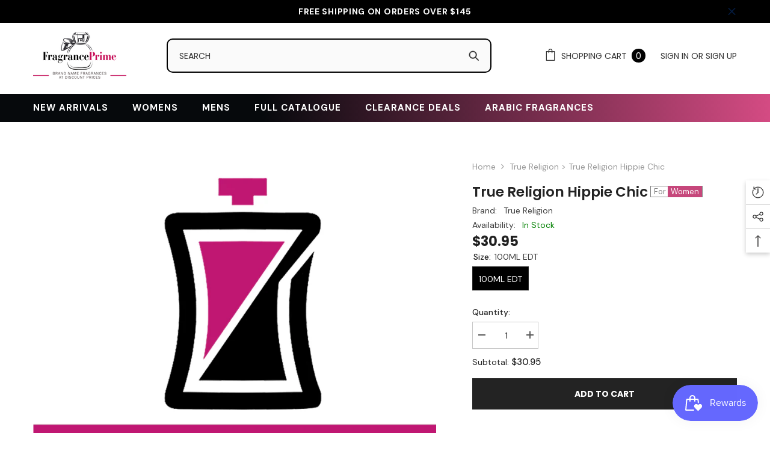

--- FILE ---
content_type: text/html; charset=utf-8
request_url: https://www.fragranceprime.ca/products/true-religion-hippie-chic-1?variant=43100503638168&section_id=template--18453134606488__main
body_size: 9881
content:
<div id="shopify-section-template--18453134606488__main" class="shopify-section"><link href="//www.fragranceprime.ca/cdn/shop/t/34/assets/component-product.css?v=178072839031726129051738120768" rel="stylesheet" type="text/css" media="all" />
<link href="//www.fragranceprime.ca/cdn/shop/t/34/assets/component-review.css?v=100129706126506303331738120771" rel="stylesheet" type="text/css" media="all" />
<link href="//www.fragranceprime.ca/cdn/shop/t/34/assets/component-price.css?v=139205013722916111901738120764" rel="stylesheet" type="text/css" media="all" />
<link href="//www.fragranceprime.ca/cdn/shop/t/34/assets/component-badge.css?v=20633729062276667811738120733" rel="stylesheet" type="text/css" media="all" />
<link href="//www.fragranceprime.ca/cdn/shop/t/34/assets/component-rte.css?v=74468535300400368301738120772" rel="stylesheet" type="text/css" media="all" />
<link href="//www.fragranceprime.ca/cdn/shop/t/34/assets/component-share.css?v=151802252019812543761738120774" rel="stylesheet" type="text/css" media="all" />
<link href="//www.fragranceprime.ca/cdn/shop/t/34/assets/component-tab.css?v=57604492746316682781738120778" rel="stylesheet" type="text/css" media="all" />
<link href="//www.fragranceprime.ca/cdn/shop/t/34/assets/component-product-form.css?v=78655431092073622881738120766" rel="stylesheet" type="text/css" media="all" />
<link href="//www.fragranceprime.ca/cdn/shop/t/34/assets/component-grid.css?v=156298940714121373541738120749" rel="stylesheet" type="text/css" media="all" />




    <style type="text/css">
    #ProductSection-template--18453134606488__main .productView-thumbnail .productView-thumbnail-link:after{
        padding-bottom: 101%;
    }

    #ProductSection-template--18453134606488__main .cursor-wrapper .counter {
        color: #191919;
    }

    #ProductSection-template--18453134606488__main .cursor-wrapper .counter #count-image:before {
        background-color: #191919;
    }

    #ProductSection-template--18453134606488__main .custom-cursor__inner .arrow:before,
    #ProductSection-template--18453134606488__main .custom-cursor__inner .arrow:after {
        background-color: #000000;
    }

    #ProductSection-template--18453134606488__main .tabs-contents .toggleLink,
    #ProductSection-template--18453134606488__main .tabs .tab .tab-title {
        font-size: px;
        font-weight: ;
        text-transform: ;
        padding-top: px;
        padding-bottom: px;
    }

    

    

    @media (max-width: 550px) {
        #ProductSection-template--18453134606488__main .tabs-contents .toggleLink,
        #ProductSection-template--18453134606488__main .tabs .tab .tab-title {
            font-size: px;
        }
    }

    @media (max-width: 767px) {
        #ProductSection-template--18453134606488__main {
            padding-top: 0px;
            padding-bottom: 0px;
        }
    }

    @media (min-width: 1025px) {
        
    }

    @media (min-width: 768px) and (max-width: 1199px) {
        #ProductSection-template--18453134606488__main {
            padding-top: 0px;
            padding-bottom: 0px;
        }
    }

    @media (min-width: 1200px) {
        #ProductSection-template--18453134606488__main {
            padding-top: 0px;
            padding-bottom: 0px;
        }
    }
</style>
<script>
    window.product_inven_array_7852257837208 = {
        
            '43100503638168': '12',
        
    };

    window.selling_array_7852257837208 = {
        
            '43100503638168': 'deny',
        
    };

    window.subtotal = {
        show: true,
        style: 1,
        text: `Checkout - [value]`
    };
  
    window.variant_image_group = 'false';
  
</script><link rel="stylesheet" href="//www.fragranceprime.ca/cdn/shop/t/34/assets/component-fancybox.css?v=162524859697928915511738120747" media="print" onload="this.media='all'">
    <noscript><link href="//www.fragranceprime.ca/cdn/shop/t/34/assets/component-fancybox.css?v=162524859697928915511738120747" rel="stylesheet" type="text/css" media="all" /></noscript><div class="product-details product-default" data-section-id="template--18453134606488__main" data-section-type="product" id="ProductSection-template--18453134606488__main" data-has-combo="false" data-image-opo>
    
<div class="productView-moreItem moreItem-breadcrumb hidden-on-desktop"
            style="--spacing-top: 10px;
            --spacing-bottom: 20px;
            --spacing-top-mb: 0px;
            --spacing-bottom-mb: 0px;
            --breadcrumb-bg:rgba(0,0,0,0);
            --breadcrumb-mb-bg: #f6f6f6;
            "
        >
            
                <div class="breadcrumb-bg">
            
                <div class="container">
                    

<link href="//www.fragranceprime.ca/cdn/shop/t/34/assets/component-breadcrumb.css?v=103005064124491561301738120735" rel="stylesheet" type="text/css" media="all" />
<breadcrumb-component class="breadcrumb-container style--line_clamp_1">
        <nav class="breadcrumb breadcrumb-left" role="navigation" aria-label="breadcrumbs">
        <a class="link home-link" href="/">Home</a><span class="separate" aria-hidden="true">
                    <svg xmlns="http://www.w3.org/2000/svg" viewBox="0 0 24 24"><path d="M 7.75 1.34375 L 6.25 2.65625 L 14.65625 12 L 6.25 21.34375 L 7.75 22.65625 L 16.75 12.65625 L 17.34375 12 L 16.75 11.34375 Z"></path></svg>
                </span>
                <span>True religion > True Religion Hippie Chic</span><span class="observe-element" style="width: 1px; height: 1px; background: transparent; display: inline-block; flex-shrink: 0;"></span>
        </nav>
    </breadcrumb-component>

    <script type="text/javascript">
        class BreadcrumbComponent extends HTMLElement {
            constructor() {
                super();
            }

            connectedCallback() {
                this.firstLink = this.querySelector('.link.home-link')
                this.lastLink = this.querySelector('.observe-element')

                this.classList.add('initialized');

                this.initObservers();
            }

            static createHandler(position = 'first', breadcrumb = null) {
                const handler = (entries, observer) => {
                    entries.forEach(entry => {
                        if (breadcrumb == null) return observer.disconnect();

                        if (entry.isIntersecting ) {
                            breadcrumb.classList.add(`disable-${position}`);
                        } else {
                            breadcrumb.classList.remove(`disable-${position}`);
                        }
                    })
                }

                return handler;
            }

            initObservers() {
                const scrollToFirstHandler = BreadcrumbComponent.createHandler('first', this);
                const scrollToLastHandler = BreadcrumbComponent.createHandler('last', this);
                
                this.scrollToFirstObserver = new IntersectionObserver(scrollToFirstHandler, { threshold: 1 });
                this.scrollToLastObserver = new IntersectionObserver(scrollToLastHandler, { threshold: 0.6 });

                this.scrollToFirstObserver.observe(this.firstLink);
                this.scrollToLastObserver.observe(this.lastLink);
            }
        }   

        window.addEventListener('load', () => {
            customElements.define('breadcrumb-component', BreadcrumbComponent);
        })
    </script>
                </div>
            
                </div>
            
        </div>
    
  <div class="brand-pro"><a href="/collections/vendors?q=True%20Religion">True Religion</a></div>
    <div class="container productView-container">
        <div class="productView halo-productView layout-4 positionMainImage--left" data-product-handle="true-religion-hippie-chic-1"><div class="productView-top">
                    <div class="halo-productView-left productView-images clearfix" data-image-gallery><div class="cursor-wrapper handleMouseLeave">
                                <div class="custom-cursor custom-cursor__outer">
                                    <div class="custom-cursor custom-cursor__inner">
                                        <span class="arrow arrow-bar fadeIn"></span>
                                    </div>
                                </div>
                            </div><div class="productView-images-wrapper" data-video-popup>
                            <div class="productView-image-wrapper"><div class="productView-badge badge-left halo-productBadges halo-productBadges--left date-63449764 date1-734" data-new-badge-number="30"></div>
<div class="productView-nav style-1 image-fit-contain" 
                                    data-image-gallery-main
                                    data-arrows-desk="false"
                                    data-arrows-mobi="true"
                                    data-counter-mobi="true"
                                    data-media-count="1"
                                ><div class="productView-image productView-image-square fit-contain" data-index="1">
                                                    <div class="productView-img-container product-single__media" data-media-id="36732059582616"
                                                        
                                                            
                                                                
                                                                    style="padding-bottom: 100%;"
                                                                
                                                            
                                                        
                                                    >
                                                        <div 
                                                            class="media" 
                                                             
                                                             data-fancybox="images" href="//www.fragranceprime.ca/cdn/shop/files/Image-coming-soon2_44323821-8bfe-4ed2-839c-ffed42fed654.png?v=1703096940" 
                                                        >
                                                            <img id="product-featured-image-36732059582616"
                                                                srcset="//www.fragranceprime.ca/cdn/shop/files/Image-coming-soon2_44323821-8bfe-4ed2-839c-ffed42fed654.png?v=1703096940"
                                                                src="//www.fragranceprime.ca/cdn/shop/files/Image-coming-soon2_44323821-8bfe-4ed2-839c-ffed42fed654.png?v=1703096940"
                                                                alt="True Religion Hippie Chic Women, True Religion, FragrancePrime"
                                                                title="True Religion Hippie Chic Women, True Religion, FragrancePrime"
                                                                sizes="auto"
                                                                loading="lazy"
                                                                data-sizes="auto"
                                                                data-main-image
                                                                data-index="1"
                                                                data-cursor-image
                                                            />
                                                        </div>
                                                    </div>
                                                </div></div><div class="productView-videoPopup"></div><div class="productView-iconZoom">
                                        <svg  class="icon icon-zoom-1" xmlns="http://www.w3.org/2000/svg" aria-hidden="true" focusable="false" role="presentation" viewBox="0 0 448 512"><path d="M416 176V86.63L246.6 256L416 425.4V336c0-8.844 7.156-16 16-16s16 7.156 16 16v128c0 8.844-7.156 16-16 16h-128c-8.844 0-16-7.156-16-16s7.156-16 16-16h89.38L224 278.6L54.63 448H144C152.8 448 160 455.2 160 464S152.8 480 144 480h-128C7.156 480 0 472.8 0 464v-128C0 327.2 7.156 320 16 320S32 327.2 32 336v89.38L201.4 256L32 86.63V176C32 184.8 24.84 192 16 192S0 184.8 0 176v-128C0 39.16 7.156 32 16 32h128C152.8 32 160 39.16 160 48S152.8 64 144 64H54.63L224 233.4L393.4 64H304C295.2 64 288 56.84 288 48S295.2 32 304 32h128C440.8 32 448 39.16 448 48v128C448 184.8 440.8 192 432 192S416 184.8 416 176z"></path></svg>
                                    </div></div></div>
                    </div>
                    <div class="halo-productView-right test productView-details clearfix">
                        <div class="productView-product clearfix"><div class="productView-moreItem moreItem-breadcrumb hidden-on-mobile"
                                                style="--spacing-top: 10px;
                                                    --spacing-bottom: 20px;
                                                    --spacing-top-mb: 0px;
                                                    --spacing-bottom-mb: 0px;
                                                    --breadcrumb-bg:rgba(0,0,0,0);
                                                    --breadcrumb-mb-bg: #f6f6f6;
                                                "
                                            >
                                                

<link href="//www.fragranceprime.ca/cdn/shop/t/34/assets/component-breadcrumb.css?v=103005064124491561301738120735" rel="stylesheet" type="text/css" media="all" />
<breadcrumb-component class="breadcrumb-container style--line_clamp_1">
        <nav class="breadcrumb breadcrumb-left" role="navigation" aria-label="breadcrumbs">
        <a class="link home-link" href="/">Home</a><span class="separate" aria-hidden="true">
                    <svg xmlns="http://www.w3.org/2000/svg" viewBox="0 0 24 24"><path d="M 7.75 1.34375 L 6.25 2.65625 L 14.65625 12 L 6.25 21.34375 L 7.75 22.65625 L 16.75 12.65625 L 17.34375 12 L 16.75 11.34375 Z"></path></svg>
                </span>
                <span>True religion > True Religion Hippie Chic</span><span class="observe-element" style="width: 1px; height: 1px; background: transparent; display: inline-block; flex-shrink: 0;"></span>
        </nav>
    </breadcrumb-component>

    <script type="text/javascript">
        class BreadcrumbComponent extends HTMLElement {
            constructor() {
                super();
            }

            connectedCallback() {
                this.firstLink = this.querySelector('.link.home-link')
                this.lastLink = this.querySelector('.observe-element')

                this.classList.add('initialized');

                this.initObservers();
            }

            static createHandler(position = 'first', breadcrumb = null) {
                const handler = (entries, observer) => {
                    entries.forEach(entry => {
                        if (breadcrumb == null) return observer.disconnect();

                        if (entry.isIntersecting ) {
                            breadcrumb.classList.add(`disable-${position}`);
                        } else {
                            breadcrumb.classList.remove(`disable-${position}`);
                        }
                    })
                }

                return handler;
            }

            initObservers() {
                const scrollToFirstHandler = BreadcrumbComponent.createHandler('first', this);
                const scrollToLastHandler = BreadcrumbComponent.createHandler('last', this);
                
                this.scrollToFirstObserver = new IntersectionObserver(scrollToFirstHandler, { threshold: 1 });
                this.scrollToLastObserver = new IntersectionObserver(scrollToLastHandler, { threshold: 0.6 });

                this.scrollToFirstObserver.observe(this.firstLink);
                this.scrollToLastObserver.observe(this.lastLink);
            }
        }   

        window.addEventListener('load', () => {
            customElements.define('breadcrumb-component', BreadcrumbComponent);
        })
    </script>
                                            </div><div class="productView-moreItem"
                                            style="--spacing-top: 0px;
                                            --spacing-bottom: 10px"
                                        >
                                          <h1 class="productView-title" style="--color-title: #232323;--fontsize-text: 20px;--fontsize-mb-text: 18px;">  True Religion Hippie Chic  </h1>
       <span class="product-type Women"> <span class="for-gender">For</span> <span class="producttype">Women</span></span>
   
 
                                         
                                        </div><opinew-plugin type="product-stars" product-id="7852257837208" domain="www.fragranceprime.ca"></opinew-plugin>
<div class="productView-moreItem"
                                                style="--spacing-top: 0px;
                                                --spacing-bottom: 14px;
                                                --color-text-sold-in: #e95144"
                                            >
                                                <div class="productView-meta clearfix"><div class="productView-rating halo-productReview">
    <span class="shopify-product-reviews-badge" data-id="7852257837208"></span>
</div>
<div class="productView-soldProduct" data-sold-out-product data-item="3,5,6,7,8,10,12,15" data-hours="10,15,16,17,18,20,25,35" style="display: none;">
    <svg class="icon icon-fire-2" viewBox="0 0 384 512">
	<path d="M216 23.858c0-23.802-30.653-32.765-44.149-13.038C48 191.851 224 200 224 288c0 35.629-29.114 64.458-64.85 63.994C123.98 351.538 96 322.22 96 287.046v-85.51c0-21.703-26.471-32.225-41.432-16.504C27.801 213.158 0 261.332 0 320c0 105.869 86.131 192 192 192s192-86.131 192-192c0-170.29-168-193.003-168-296.142z"></path>
</svg>
    <span class="text">
        <span data-sold-out-number>2</span>
        sold in last
        <span data-sold-out-hours>8</span>
        hours
    </span>
</div>
</div>
                                            </div><div class="productView-moreItem"
                                                style="--spacing-top: 0px;
                                                --spacing-bottom: 18px"
                                            >
                                                <div class="productView-info" style="--color-border: #e6e6e6"><div class="productView-info-item"> 
            <span class="productView-info-name">
              Brand:
            </span>
            <span class="productView-info-value"><a href="/collections/vendors?q=True%20Religion" title="True Religion">True Religion</a></span>
        </div><div class="productView-info-item" data-sku >
            <span class="productView-info-name">
                SKU:
            </span>
            <span class="productView-info-value">TRHIPCHI100TW</span>
        </div><div class="productView-info-item" data-inventory data-stock-level="none">
            <span class="productView-info-name">
                Availability:
            </span>
            <span class="productView-info-value">
                

                        <span>In Stock</span>
            </span>
        </div></div>
 <div style="display:block;" class="testercode"> 
                  
                  </div> 
                                            </div>
                                        <div class="productView-moreItem"
                                            style="--spacing-top: 0px;
                                            --spacing-bottom: 17px;
                                            --fontsize-text: 18px"
                                        >
                                            
                                                <div class="productView-price no-js-hidden clearfix" id="product-price-7852257837208">
<div class="price price--medium">
    <dl><div class="price__regular"><dd class="price__last">
                <span class="price-item price-item--regular">
                    <span class=money>$30.95</span>
                </span>
            </dd>
        </div>
        <div class="price__sale"><dd class="price__compare">
                <s class="price-item price-item--regular">
                    
                </s>
            </dd><dd class="price__last">
                <span class="price-item price-item--sale">
                    <span class=money>$30.95</span>
                </span>
            </dd></div>
        <small class="unit-price caption hidden">
            <dt class="visually-hidden">Unit price</dt>
            <dd class="price__last">
                <span></span>
                <span aria-hidden="true">/</span>
                <span class="visually-hidden">&nbsp;per&nbsp;</span>
                <span>
                </span>
            </dd>
        </small>
    </dl>
</div>
</div>
                                            
                                        </div>
                                  <div id="tester" style="color:red;"></div>
                                            <div class="productView-moreItem"
                                                style="--spacing-top: 0px;
                                                --spacing-bottom: 0px"
                                            >
                                                <div class="check productView-options" style="--color-border: #e6e6e6"><div class="productView-variants halo-productOptions" id="product-option-7852257837208"  data-type="button"><variant-radios class="no-js-hidden product-option has-default" data-product="7852257837208" data-section="template--18453134606488__main" data-url="/products/true-religion-hippie-chic-1"><fieldset class="js product-form__input clearfix" data-product-attribute="set-rectangle" data-option-index="0">
                            <legend class="form__label">
                                Size:
                                <span data-header-option>
                                    100ML EDT
                                </span>
                            </legend><input class="product-form__radio" type="radio" id="option-7852257837208-Size-0"
                                        name="Size"
                                        value="100ML EDT"
                                        checked
                                        
                                        data-variant-id="43100503638168"
                                    ><label class="product-form__label available" for="option-7852257837208-Size-0" data-variant-id="43100503638168">
                                            <span class="text">100ML EDT</span>
                                        </label></fieldset><script type="application/json">
                        [{"id":43100503638168,"title":"100ML EDT","option1":"100ML EDT","option2":null,"option3":null,"sku":"TRHIPCHI100TW","requires_shipping":true,"taxable":true,"featured_image":null,"available":true,"name":"True Religion Hippie Chic - 100ML EDT","public_title":"100ML EDT","options":["100ML EDT"],"price":3095,"weight":0,"compare_at_price":null,"inventory_quantity":12,"inventory_management":"shopify","inventory_policy":"deny","barcode":null,"requires_selling_plan":false,"selling_plan_allocations":[],"quantity_rule":{"min":1,"max":null,"increment":1}}]
                    </script>
                </variant-radios></div>
        <noscript>
            <div class=" check product-form__input">
                <label class="form__label" for="Variants-template--18453134606488__main">
                    Product variants
                </label>
                <div class="select">
                <select name="id" id="Variants-template--18453134606488__main" class="select__select" form="product-form"><option
                            selected="selected"
                            
                            value="43100503638168"
                        >
                            100ML EDT

                            - $30.95
                        </option></select>
            </div>
          </div>
        </noscript></div>
                                            </div>
                                        
<div class="productView-moreItem"
                                            style="--spacing-top: 0px;
                                            --spacing-bottom: 12px"
                                        >
                                            
                                        </div>
<div class="productView-moreItem"
                                                    style="--spacing-top: 0px;
                                                    --spacing-bottom: 15px"
                                                >
                                                    <div class="quantity_selector">
                                                        <quantity-input class="productView-quantity quantity__group quantity__group--2 quantity__style--1 clearfix">
	    <label class="form-label quantity__label" for="quantity-7852257837208-2">
	        Quantity:
	    </label>
	    <div class="quantity__container">
		    <button type="button" name="minus" class="minus btn-quantity">
		    	<span class="visually-hidden">Decrease quantity for True Religion Hippie Chic</span>
		    </button>
		    <input class="form-input quantity__input" type="number" name="quantity" min="1" value="1" inputmode="numeric" pattern="[0-9]*" id="quantity-7852257837208-2" data-product="7852257837208" data-price="3095">
		    <button type="button" name="plus" class="plus btn-quantity">
		    	<span class="visually-hidden">Increase quantity for True Religion Hippie Chic</span>
		    </button>
	    </div>
	</quantity-input>
                                                    </div><div class="productView-subtotal">
                                                            <span class="text">Subtotal: </span>
                                                            <span class="money-subtotal"><span class=money>$30.95</span></span>
                                                        </div></div>

                                            <div class="productView-moreItem"
                                                style="--spacing-top: 0px;
                                                --spacing-bottom: 22px"
                                            >
                                                <div class="productView-perks"><div class="productView-askAnExpert">
            <a class="link link-underline" href="javascript:void(0)" data-open-ask-an-expert><svg xmlns="http://www.w3.org/2000/svg" viewbox="0 0 48 48"><path fill="#FFA726" d="M10 22A4 4 0 1 0 10 30 4 4 0 1 0 10 22zM38 22A4 4 0 1 0 38 30 4 4 0 1 0 38 22z"></path><path fill="#FFB74D" d="M39,19c0-12.7-30-8.3-30,0c0,1.8,0,8.2,0,10c0,8.3,6.7,15,15,15s15-6.7,15-15C39,27.2,39,20.8,39,19z"></path><path fill="#FF5722" d="M24,3C14.6,3,7,10.6,7,20c0,1.2,0,3.4,0,3.4L9,25v-3l21-9.8l9,9.8v3l2-1.6c0,0,0-2.1,0-3.4C41,12,35.3,3,24,3z"></path><path fill="#784719" d="M31 24A2 2 0 1 0 31 28 2 2 0 1 0 31 24zM17 24A2 2 0 1 0 17 28 2 2 0 1 0 17 24z"></path><path fill="#757575" d="M43,24c-0.6,0-1,0.4-1,1v-7c0-8.8-7.2-16-16-16h-7c-0.6,0-1,0.4-1,1s0.4,1,1,1h7c7.7,0,14,6.3,14,14v10c0,0.6,0.4,1,1,1s1-0.4,1-1v2c0,3.9-3.1,7-7,7H24c-0.6,0-1,0.4-1,1s0.4,1,1,1h11c5,0,9-4,9-9v-5C44,24.4,43.6,24,43,24z"></path><g><path fill="#37474F" d="M43 22h-1c-1.1 0-2 .9-2 2v4c0 1.1.9 2 2 2h1c1.1 0 2-.9 2-2v-4C45 22.9 44.1 22 43 22zM24 36A2 2 0 1 0 24 40 2 2 0 1 0 24 36z"></path></g></svg><span class="text">
                    Ask An Expert
                </span>
            </a>
        </div></div>
                                            </div>
                                        

                                            <div class="productView-moreItem"
                                                style="--spacing-top: 0px;
                                                --spacing-bottom: 15px"
                                            >
                                                <div class="productView-buttons"><form method="post" action="/cart/add" id="product-form-installment-7852257837208" accept-charset="UTF-8" class="installment caption-large" enctype="multipart/form-data"><input type="hidden" name="form_type" value="product" /><input type="hidden" name="utf8" value="✓" /><input type="hidden" name="id" value="43100503638168">
        
<input type="hidden" name="product-id" value="7852257837208" /><input type="hidden" name="section-id" value="template--18453134606488__main" /></form><product-form class="productView-form product-form"><form method="post" action="/cart/add" id="product-form-7852257837208" accept-charset="UTF-8" class="form" enctype="multipart/form-data" novalidate="novalidate" data-type="add-to-cart-form"><input type="hidden" name="form_type" value="product" /><input type="hidden" name="utf8" value="✓" /><div class="productView-group"><div class="pvGroup-row"><quantity-input class="productView-quantity quantity__group quantity__group--1 quantity__style--1 clearfix hidden">
	    <label class="form-label quantity__label" for="quantity-7852257837208">
	        Quantity:
	    </label>
	    <div class="quantity__container">
		    <button type="button" name="minus" class="minus btn-quantity">
		    	<span class="visually-hidden">Decrease quantity for True Religion Hippie Chic</span>
		    </button>
		    <input class="form-input quantity__input" type="number" name="quantity" min="1" value="1" inputmode="numeric" pattern="[0-9]*" id="quantity-7852257837208" data-product="7852257837208" data-price="3095">
		    <button type="button" name="plus" class="plus btn-quantity">
		    	<span class="visually-hidden">Increase quantity for True Religion Hippie Chic</span>
		    </button>
	    </div>
	</quantity-input>
<div class="productView-groupTop">
                        <div class="productView-action"
                            style="--atc-color: #ffffff;
                                   --atc-bg-color: #232323;
                                   --atc-border-color: #232323;
                                   --atc-color-hover: #232323;
                                   --atc-bg-color-hover: #ffffff;
                                   --atc-border-color-hover: #232323"
                        >
                            <input type="hidden" name="id" value="43100503638168">
                            <div class="product-form__buttons"><button
                                            type="submit"
                                            name="add"
                                            data-btn-addToCart
                                            data-available="false"
                                            class="product-form__submit button button--primary an-none button-text-change"
                                            id="product-add-to-cart">Add to cart
</button></div>
                        </div><div class="productView-wishlist clearfix">
                                <a data-wishlist href="#" data-wishlist-handle="true-religion-hippie-chic-1" data-product-id="7852257837208">
                                    <span class="visually-hidden">
                                        Add to wishlist
                                    </span>
                                    <svg xmlns="http://www.w3.org/2000/svg" viewBox="0 0 32 32" aria-hidden="true" focusable="false" role="presentation" class="icon icon-wishlist"><path d="M 9.5 5 C 5.363281 5 2 8.402344 2 12.5 C 2 13.929688 2.648438 15.167969 3.25 16.0625 C 3.851563 16.957031 4.46875 17.53125 4.46875 17.53125 L 15.28125 28.375 L 16 29.09375 L 16.71875 28.375 L 27.53125 17.53125 C 27.53125 17.53125 30 15.355469 30 12.5 C 30 8.402344 26.636719 5 22.5 5 C 19.066406 5 16.855469 7.066406 16 7.9375 C 15.144531 7.066406 12.933594 5 9.5 5 Z M 9.5 7 C 12.488281 7 15.25 9.90625 15.25 9.90625 L 16 10.75 L 16.75 9.90625 C 16.75 9.90625 19.511719 7 22.5 7 C 25.542969 7 28 9.496094 28 12.5 C 28 14.042969 26.125 16.125 26.125 16.125 L 16 26.25 L 5.875 16.125 C 5.875 16.125 5.390625 15.660156 4.90625 14.9375 C 4.421875 14.214844 4 13.273438 4 12.5 C 4 9.496094 6.457031 7 9.5 7 Z"/></svg>
                                </a>
                            </div><share-button class="halo-socialShare productView-share style-2"><div class="share-content">
            <button class="share-button__button button">
                <svg class="icon" viewBox="0 0 227.216 227.216"> <path d="M175.897,141.476c-13.249,0-25.11,6.044-32.98,15.518l-51.194-29.066c1.592-4.48,2.467-9.297,2.467-14.317c0-5.019-0.875-9.836-2.467-14.316l51.19-29.073c7.869,9.477,19.732,15.523,32.982,15.523c23.634,0,42.862-19.235,42.862-42.879C218.759,19.229,199.531,0,175.897,0C152.26,0,133.03,19.229,133.03,42.865c0,5.02,0.874,9.838,2.467,14.319L84.304,86.258c-7.869-9.472-19.729-15.514-32.975-15.514c-23.64,0-42.873,19.229-42.873,42.866c0,23.636,19.233,42.865,42.873,42.865c13.246,0,25.105-6.042,32.974-15.513l51.194,29.067c-1.593,4.481-2.468,9.3-2.468,14.321c0,23.636,19.23,42.865,42.867,42.865c23.634,0,42.862-19.23,42.862-42.865C218.759,160.71,199.531,141.476,175.897,141.476z M175.897,15c15.363,0,27.862,12.5,27.862,27.865c0,15.373-12.499,27.879-27.862,27.879c-15.366,0-27.867-12.506-27.867-27.879C148.03,27.5,160.531,15,175.897,15z M51.33,141.476c-15.369,0-27.873-12.501-27.873-27.865c0-15.366,12.504-27.866,27.873-27.866c15.363,0,27.861,12.5,27.861,27.866C79.191,128.975,66.692,141.476,51.33,141.476z M175.897,212.216c-15.366,0-27.867-12.501-27.867-27.865c0-15.37,12.501-27.875,27.867-27.875c15.363,0,27.862,12.505,27.862,27.875C203.759,199.715,191.26,212.216,175.897,212.216z"></path> <g></g> <g></g> <g></g> <g></g> <g></g> <g></g> <g></g> <g></g> <g></g> <g></g> <g></g> <g></g> <g></g> <g></g> <g></g> </svg>
                <span>Share</span>
            </button>
            <div class="share-button__fallback">
                <div class="share-header">
                    <h2 class="share-title">
                        <span>Share</span>
                    </h2>
                    <button type="button" class="share-button__close" aria-label="Close">
                        <svg xmlns="http://www.w3.org/2000/svg" viewBox="0 0 48 48" >
	<path d="M 38.982422 6.9707031 A 2.0002 2.0002 0 0 0 37.585938 7.5859375 L 24 21.171875 L 10.414062 7.5859375 A 2.0002 2.0002 0 0 0 8.9785156 6.9804688 A 2.0002 2.0002 0 0 0 7.5859375 10.414062 L 21.171875 24 L 7.5859375 37.585938 A 2.0002 2.0002 0 1 0 10.414062 40.414062 L 24 26.828125 L 37.585938 40.414062 A 2.0002 2.0002 0 1 0 40.414062 37.585938 L 26.828125 24 L 40.414062 10.414062 A 2.0002 2.0002 0 0 0 38.982422 6.9707031 z"/>
</svg>
                        <span>Close</span>
                    </button>
                </div>
                <div class="wrapper-content">
                    <label class="form-label">Copy link</label>
                    <div class="share-group">
                        <div class="form-field">
                            <input type="text"
                                class="field__input"
                                id="url"
                                value="https://www.fragranceprime.ca/products/true-religion-hippie-chic-1"
                                placeholder="Link"
                                data-url="https://www.fragranceprime.ca/products/true-religion-hippie-chic-1"
                                onclick="this.select();"
                                readonly
                            >
                            <label class="field__label hiddenLabels" for="url">Link</label>
                        </div>
                        <button class="button button--primary button-copy">
                            <svg class="icon icon-clipboard" width="11" height="13" fill="none" xmlns="http://www.w3.org/2000/svg" aria-hidden="true" focusable="false">
  <path fill-rule="evenodd" clip-rule="evenodd" d="M2 1a1 1 0 011-1h7a1 1 0 011 1v9a1 1 0 01-1 1V1H2zM1 2a1 1 0 00-1 1v9a1 1 0 001 1h7a1 1 0 001-1V3a1 1 0 00-1-1H1zm0 10V3h7v9H1z" fill="currentColor"/>
</svg>

                            Copy link
                        </button>
                    </div>
                    <span id="ShareMessage-7852257837208" class="share-button__message hidden" role="status" aria-hidden="true">
                        Link copied to clipboard!
                    </span><div class="share_toolbox clearfix">
                                <label class="form-label">Share</label>
                                <div class="addthis_inline_share_toolbox"></div>
  <script type="text/javascript" src="//s7.addthis.com/js/300/addthis_widget.js#pubid=ra-595b0ea2fb9c5869"></script>
                            </div></div>
            </div>
        </div></share-button><script src="//www.fragranceprime.ca/cdn/shop/t/34/assets/share.js?v=55838880729685604781738120805" defer="defer"></script>
</div>
                </div><div class="productView-groupBottom"><div class="productView-groupItem">
                            <div class="productView-payment"  id="product-checkout-7852257837208"
                                style="--bin-color: #232323;
                                       --bin-bg-color: #ffffff;
                                       --bin-border-color: #acacac;
                                       --bin-color-hover: #ffffff;
                                       --bin-bg-color-hover: #232323;
                                       --bin-border-color-hover: #232323"
                            > 
                                <div data-shopify="payment-button" class="shopify-payment-button"> <shopify-accelerated-checkout recommended="{&quot;name&quot;:&quot;shop_pay&quot;,&quot;wallet_params&quot;:{&quot;shopId&quot;:7969485,&quot;merchantName&quot;:&quot;FragrancePrime&quot;,&quot;personalized&quot;:true}}" fallback="{&quot;name&quot;:&quot;buy_it_now&quot;,&quot;wallet_params&quot;:{}}" access-token="3afc313528ea4dc2aae2f802574c818e" buyer-country="CA" buyer-locale="en" buyer-currency="CAD" variant-params="[{&quot;id&quot;:43100503638168,&quot;requiresShipping&quot;:true}]" shop-id="7969485" enabled-flags="[&quot;ae0f5bf6&quot;]" > <div class="shopify-payment-button__button" role="button" disabled aria-hidden="true" style="background-color: transparent; border: none"> <div class="shopify-payment-button__skeleton">&nbsp;</div> </div> <div class="shopify-payment-button__more-options shopify-payment-button__skeleton" role="button" disabled aria-hidden="true">&nbsp;</div> </shopify-accelerated-checkout> <small id="shopify-buyer-consent" class="hidden" aria-hidden="true" data-consent-type="subscription"> This item is a recurring or deferred purchase. By continuing, I agree to the <span id="shopify-subscription-policy-button">cancellation policy</span> and authorize you to charge my payment method at the prices, frequency and dates listed on this page until my order is fulfilled or I cancel, if permitted. </small> </div>
                            </div>
                        </div>
                    </div></div><input type="hidden" name="product-id" value="7852257837208" /><input type="hidden" name="section-id" value="template--18453134606488__main" /></form></product-form></div>
                                            </div>
                                        
<div class="productView-moreItem"
                                            style="--spacing-top: 0px;
                                            --spacing-bottom: 27px"
                                        ><div class="productView-pickUp">
    <link href="//www.fragranceprime.ca/cdn/shop/t/34/assets/component-pickup-availability.css?v=137979704718754141591738120762" rel="stylesheet" type="text/css" media="all" /><pickup-availability class="product__pickup-availabilities no-js-hidden"
        
        data-base-url="https://www.fragranceprime.ca/"
        data-variant-id="43100503638168"
        data-has-only-default-variant="false"
    >
        <template>
            <pickup-availability-preview class="pickup-availability-preview">
                <svg xmlns="http://www.w3.org/2000/svg" fill="none" aria-hidden="true" focusable="false" role="presentation" class="icon icon-unavailable" fill="none" viewBox="0 0 20 20">
 	<path d="M13.94 3.94L10 7.878l-3.94-3.94A1.499 1.499 0 103.94 6.06L7.88 10l-3.94 3.94a1.499 1.499 0 102.12 2.12L10 12.12l3.94 3.94a1.497 1.497 0 002.12 0 1.499 1.499 0 000-2.12L12.122 10l3.94-3.94a1.499 1.499 0 10-2.121-2.12z"/>
</svg>

                <div class="pickup-availability-info">
                    <p class="caption-large">
                        Couldn&#39;t load pickup availability
                    </p>
                    <button class="pickup-availability-button button button--primary">
                        Refresh
                    </button>
                </div>
            </pickup-availability-preview>
        </template>
    </pickup-availability>
</div>
<script src="//www.fragranceprime.ca/cdn/shop/t/34/assets/pickup-availability.js?v=47691853550435826281738120800" defer="defer"></script>
</div><div class="productView-moreItem"
                                                style="--spacing-top: 0px;
                                                --spacing-bottom: 0px"
                                            >
                                                <div class="productView-securityImage"><ul class="list-unstyled clearfix"></ul></div>
                                            </div></div>
                    </div>
                </div>
<link href="//www.fragranceprime.ca/cdn/shop/t/34/assets/component-sticky-add-to-cart.css?v=19555300821905547011738120777" rel="stylesheet" type="text/css" media="all" />
                    <sticky-add-to-cart class="productView-stickyCart style-1" data-sticky-add-to-cart>
    <div class="container">
        <a href="javascript:void(0)" class="sticky-product-close close" data-close-sticky-add-to-cart>
            <svg xmlns="http://www.w3.org/2000/svg" viewBox="0 0 48 48" >
	<path d="M 38.982422 6.9707031 A 2.0002 2.0002 0 0 0 37.585938 7.5859375 L 24 21.171875 L 10.414062 7.5859375 A 2.0002 2.0002 0 0 0 8.9785156 6.9804688 A 2.0002 2.0002 0 0 0 7.5859375 10.414062 L 21.171875 24 L 7.5859375 37.585938 A 2.0002 2.0002 0 1 0 10.414062 40.414062 L 24 26.828125 L 37.585938 40.414062 A 2.0002 2.0002 0 1 0 40.414062 37.585938 L 26.828125 24 L 40.414062 10.414062 A 2.0002 2.0002 0 0 0 38.982422 6.9707031 z"/>
</svg>
        </a>
        <div class="sticky-product-wrapper">
            <div class="sticky-product clearfix"><div class="sticky-left">
                    <div class="sticky-image" data-image-sticky-add-to-cart>
                        <img srcset="//www.fragranceprime.ca/cdn/shop/files/Image-coming-soon2_44323821-8bfe-4ed2-839c-ffed42fed654_1200x.png?v=1703096940" src="//www.fragranceprime.ca/cdn/shop/files/Image-coming-soon2_44323821-8bfe-4ed2-839c-ffed42fed654_1200x.png?v=1703096940" alt="True Religion Hippie Chic Women, True Religion, FragrancePrime" sizes="auto" loading="lazy">
                    </div>
                    
                        <div class="sticky-info"><h3 class="sticky-brand">
                                    <span class="visually-hidden">Vendor:</span>
                                    <a href="/collections/vendors?q=True%20Religion" title="True Religion">True Religion</a>
                                </h3><h4 class="sticky-title">
                                True Religion Hippie Chic
                            </h4>
                            
                                
                                
                                <div class="sticky-price">
                                    
                                    <span class="money-subtotal"><span class=money>$30.95</span></span>
                                </div>
                            
                        </div>
                    
                </div>
                <div class="sticky-right sticky-content">
                    
<div class="sticky-options">
                                <variant-sticky-selects class="no-js-hidden product-option has-default" data-product="7852257837208" data-section="template--18453134606488__main" data-url="/products/true-religion-hippie-chic-1">
                                    <div class="form__select select">
                                        <label class="form__label hiddenLabels" for="stick-variant-7852257837208">
                                            Choose Options
                                        </label>
                                        <select id="stick-variant-7852257837208"
                                            class="select__select"
                                            name="stick-variant-7852257837208"
                                        ><option value="43100503638168" selected="selected">
                                                    100ML EDT
                                                    
</option></select>
                                    </div>
                                    <script type="application/json">
                                        [{"id":43100503638168,"title":"100ML EDT","option1":"100ML EDT","option2":null,"option3":null,"sku":"TRHIPCHI100TW","requires_shipping":true,"taxable":true,"featured_image":null,"available":true,"name":"True Religion Hippie Chic - 100ML EDT","public_title":"100ML EDT","options":["100ML EDT"],"price":3095,"weight":0,"compare_at_price":null,"inventory_quantity":12,"inventory_management":"shopify","inventory_policy":"deny","barcode":null,"requires_selling_plan":false,"selling_plan_allocations":[],"quantity_rule":{"min":1,"max":null,"increment":1}}]
                                    </script>
                                </variant-sticky-selects>
                            </div><div class="sticky-actions"><form method="post" action="/cart/add" id="product-form-sticky-7852257837208" accept-charset="UTF-8" class="form" enctype="multipart/form-data" novalidate="novalidate" data-type="add-to-cart-form"><input type="hidden" name="form_type" value="product" /><input type="hidden" name="utf8" value="✓" />
                            <input type="hidden" name="id" value="43100503638168"><quantity-input class="productView-quantity quantity__group quantity__group--3 quantity__style--1 clearfix">
	    <label class="form-label quantity__label" for="quantity-7852257837208-3">
	        Quantity:
	    </label>
	    <div class="quantity__container">
		    <button type="button" name="minus" class="minus btn-quantity">
		    	<span class="visually-hidden">Decrease quantity for True Religion Hippie Chic</span>
		    </button>
		    <input class="form-input quantity__input" type="number" name="quantity" min="1" value="1" inputmode="numeric" pattern="[0-9]*" id="quantity-7852257837208-3" data-product="7852257837208" data-price="3095">
		    <button type="button" name="plus" class="plus btn-quantity">
		    	<span class="visually-hidden">Increase quantity for True Religion Hippie Chic</span>
		    </button>
	    </div>
	</quantity-input>
<button
                                        type="submit"
                                        name="add"
                                        data-btn-addToCart
                                        class="product-form__submit button button--primary"
                                        id="product-sticky-add-to-cart">Add to cart
</button>
                                
<input type="hidden" name="product-id" value="7852257837208" /><input type="hidden" name="section-id" value="template--18453134606488__main" /></form>
                        
                            <div class="empty-add-cart-button-wrapper"><quantity-input class="productView-quantity quantity__group quantity__group--3 quantity__style--1 clearfix">
	    <label class="form-label quantity__label" for="quantity-7852257837208-3">
	        Quantity:
	    </label>
	    <div class="quantity__container">
		    <button type="button" name="minus" class="minus btn-quantity">
		    	<span class="visually-hidden">Decrease quantity for True Religion Hippie Chic</span>
		    </button>
		    <input class="form-input quantity__input" type="number" name="quantity" min="1" value="1" inputmode="numeric" pattern="[0-9]*" id="quantity-7852257837208-3" data-product="7852257837208" data-price="3095">
		    <button type="button" name="plus" class="plus btn-quantity">
		    	<span class="visually-hidden">Increase quantity for True Religion Hippie Chic</span>
		    </button>
	    </div>
	</quantity-input>
<button
                                        class="product-form__submit button button--primary"
                                        id="show-sticky-product">
                                            Add to cart
                                    </button>
                            </div>
                        
                    </div><div class="sticky-wishlist clearfix">
                            <a data-wishlist href="#" data-wishlist-handle="true-religion-hippie-chic-1" data-product-id="7852257837208">
                                <span class="visually-hidden">
                                    Add to wishlist
                                </span>
                                <svg xmlns="http://www.w3.org/2000/svg" viewBox="0 0 32 32" aria-hidden="true" focusable="false" role="presentation" class="icon icon-wishlist"><path d="M 9.5 5 C 5.363281 5 2 8.402344 2 12.5 C 2 13.929688 2.648438 15.167969 3.25 16.0625 C 3.851563 16.957031 4.46875 17.53125 4.46875 17.53125 L 15.28125 28.375 L 16 29.09375 L 16.71875 28.375 L 27.53125 17.53125 C 27.53125 17.53125 30 15.355469 30 12.5 C 30 8.402344 26.636719 5 22.5 5 C 19.066406 5 16.855469 7.066406 16 7.9375 C 15.144531 7.066406 12.933594 5 9.5 5 Z M 9.5 7 C 12.488281 7 15.25 9.90625 15.25 9.90625 L 16 10.75 L 16.75 9.90625 C 16.75 9.90625 19.511719 7 22.5 7 C 25.542969 7 28 9.496094 28 12.5 C 28 14.042969 26.125 16.125 26.125 16.125 L 16 26.25 L 5.875 16.125 C 5.875 16.125 5.390625 15.660156 4.90625 14.9375 C 4.421875 14.214844 4 13.273438 4 12.5 C 4 9.496094 6.457031 7 9.5 7 Z"/></svg>
                            </a>
                        </div></div>
            </div>
        </div>
        <a href="javascript:void(0)" class="sticky-product-expand" data-expand-sticky-add-to-cart>
            <svg xmlns="http://www.w3.org/2000/svg" viewBox="0 0 32 32" class="icon icon-cart" aria-hidden="true" focusable="false" role="presentation" xmlns="http://www.w3.org/2000/svg"><path d="M 16 3 C 13.253906 3 11 5.253906 11 8 L 11 9 L 6.0625 9 L 6 9.9375 L 5 27.9375 L 4.9375 29 L 27.0625 29 L 27 27.9375 L 26 9.9375 L 25.9375 9 L 21 9 L 21 8 C 21 5.253906 18.746094 3 16 3 Z M 16 5 C 17.65625 5 19 6.34375 19 8 L 19 9 L 13 9 L 13 8 C 13 6.34375 14.34375 5 16 5 Z M 7.9375 11 L 11 11 L 11 14 L 13 14 L 13 11 L 19 11 L 19 14 L 21 14 L 21 11 L 24.0625 11 L 24.9375 27 L 7.0625 27 Z"/></svg>
        </a>
    </div>
    
    
        <div class="no-js-hidden product-option has-default sticky-product-mobile" data-product="7852257837208" data-section="template--18453134606488__main" data-url="/products/true-religion-hippie-chic-1">
            <div class="sticky-product-mobile-header">
                <a href="javascript:void(0)" class="sticky-product-close close" data-close-sticky-mobile>
                    <svg xmlns="http://www.w3.org/2000/svg" version="1.0" viewBox="0 0 256.000000 256.000000" preserveAspectRatio="xMidYMid meet" >
    <g transform="translate(0.000000,256.000000) scale(0.100000,-0.100000)" fill="#000000" stroke="none">
    <path d="M34 2526 c-38 -38 -44 -76 -18 -116 9 -14 265 -274 568 -577 l551 -553 -551 -553 c-303 -303 -559 -563 -568 -577 -26 -40 -20 -78 18 -116 38 -38 76 -44 116 -18 14 9 274 265 578 568 l552 551 553 -551 c303 -303 563 -559 577 -568 40 -26 78 -20 116 18 38 38 44 76 18 116 -9 14 -265 274 -568 578 l-551 552 551 553 c303 303 559 563 568 577 26 40 20 78 -18 116 -38 38 -76 44 -116 18 -14 -9 -274 -265 -577 -568 l-553 -551 -552 551 c-304 303 -564 559 -578 568 -40 26 -78 20 -116 -18z"/>
    </g>
</svg>
                </a>
            </div>
            <div class="sticky-product-mobile-content halo-productView-mobile">
                <div class="productView-thumbnail-wrapper is-hidden-desktop">
                    <div class="productView-for mobile clearfix" data-max-thumbnail-to-show="2"><div class="productView-thumbnail filter-true-religion-hippie-chic-women-true-religion-fragranceprime" data-media-id="template--18453134606488__main-36732059582616">
                                        <div class="productView-thumbnail-link animated-loading" data-image="//www.fragranceprime.ca/cdn/shop/files/Image-coming-soon2_44323821-8bfe-4ed2-839c-ffed42fed654_1024x1024.png?v=1703096940">
                                            <img src="//www.fragranceprime.ca/cdn/shop/files/Image-coming-soon2_44323821-8bfe-4ed2-839c-ffed42fed654.png?v=1703096940" alt="True Religion Hippie Chic Women, True Religion, FragrancePrime" title="True Religion Hippie Chic Women, True Religion, FragrancePrime" loading="lazy" />
                                        </div>
                                    </div></div>
                </div>
                <div class="sticky-info"><h3 class="sticky-brand">
                            <span class="visually-hidden">Vendor:</span>
                            <a href="/collections/vendors?q=True%20Religion" title="True Religion">True Religion</a>
                        </h3><h4 class="sticky-title">
                        True Religion Hippie Chic
                    </h4>
                        
                        <div class="sticky-price">
                            
                            <span class="money-subtotal"><span class=money>$30.95</span></span>
                        </div></div>
                <link rel="stylesheet" href="//www.fragranceprime.ca/cdn/shop/t/34/assets/component-sticky-add-to-cart-mobile.css?v=41140991570253825931738120776" media="print" onload="this.media='all'">
<noscript><link href="//www.fragranceprime.ca/cdn/shop/t/34/assets/component-sticky-add-to-cart-mobile.css?v=41140991570253825931738120776" rel="stylesheet" type="text/css" media="all" /></noscript>

<div class="productView-options" style="--color-border: "><div class="productView-variants halo-productOptions" id="product-option-7852257837208"><variant-sticky-radios class="no-js-hidden product-option has-default" data-product="7852257837208" data-section="template--18453134606488__main" data-url="/products/true-religion-hippie-chic-1"><fieldset class="js product-form__input mobile clearfix" data-product-attribute="set-rectangle" data-option-index="0">
                            <legend class="form__label">
                                Size:
                                <span data-header-option>
                                    100ML EDT
                                </span>
                            </legend><input class="product-form__radio mobile" type="radio" id="option-7852257837208-Size-0-mobile"
                                        name="Size-mobile"
                                        value="100ML EDT"
                                        checked
                                         data-variant-id="43100503638168"
                                    ><label class="product-form__label mobile available" for="option-7852257837208-Size-0-mobile" data-variant-id="43100503638168">
                                            <span class="text">100ML EDT</span>
                                        </label></fieldset><script type="application/json">
                        [{"id":43100503638168,"title":"100ML EDT","option1":"100ML EDT","option2":null,"option3":null,"sku":"TRHIPCHI100TW","requires_shipping":true,"taxable":true,"featured_image":null,"available":true,"name":"True Religion Hippie Chic - 100ML EDT","public_title":"100ML EDT","options":["100ML EDT"],"price":3095,"weight":0,"compare_at_price":null,"inventory_quantity":12,"inventory_management":"shopify","inventory_policy":"deny","barcode":null,"requires_selling_plan":false,"selling_plan_allocations":[],"quantity_rule":{"min":1,"max":null,"increment":1}}]
                    </script>
                </variant-sticky-radios></div>
        <noscript>
            <div class="product-form__input mobile">
                <label class="form__label" for="Variants-template--18453134606488__main">
                    Product variants
                </label>
                <div class="select">
                <select name="id" id="Variants-template--18453134606488__main" class="select__select" form="product-form"><option
                            selected="selected"
                            
                            value="43100503638168"
                        >
                            100ML EDT

                            - $30.95
                        </option></select>
            </div>
          </div>
        </noscript></div>
            </div>
            <script type="application/json">
                [{"id":43100503638168,"title":"100ML EDT","option1":"100ML EDT","option2":null,"option3":null,"sku":"TRHIPCHI100TW","requires_shipping":true,"taxable":true,"featured_image":null,"available":true,"name":"True Religion Hippie Chic - 100ML EDT","public_title":"100ML EDT","options":["100ML EDT"],"price":3095,"weight":0,"compare_at_price":null,"inventory_quantity":12,"inventory_management":"shopify","inventory_policy":"deny","barcode":null,"requires_selling_plan":false,"selling_plan_allocations":[],"quantity_rule":{"min":1,"max":null,"increment":1}}]
            </script>
        </div>
    
</sticky-add-to-cart>
</div>
    </div>
    
        
    
    <div class="productView-bottom">
        <div class="container"></div>
    </div>
</div><script src="//www.fragranceprime.ca/cdn/shop/t/34/assets/variants.js?v=65983483349666690631738120809" defer="defer"></script><script src="//www.fragranceprime.ca/cdn/shop/t/34/assets/sticky-add-to-cart.js?v=49299786176316928261738120806" defer="defer"></script><script src="//www.fragranceprime.ca/cdn/shop/t/34/assets/gsap.js?v=90990608580501832801738120786" defer="defer"></script><script src="//www.fragranceprime.ca/cdn/shop/t/34/assets/fancybox.js?v=10391612559617436071738120784" defer="defer"></script><script type="application/ld+json">
    {
        "@context": "http://schema.org/",
        "@type": "Product",
        "name": "True Religion Hippie Chic",
        "url": "https://www.fragranceprime.ca/products/true-religion-hippie-chic-1","sku": "TRHIPCHI100TW","productID": "7852257837208",
        "brand": {
            "@type": "Brand",
            "name": "True Religion"
        },
        "description": "",
        "image": "https://www.fragranceprime.ca/cdn/shop/files/Image-coming-soon2_44323821-8bfe-4ed2-839c-ffed42fed654_grande.png?v=1703096940","offers": 
            {
                "@type": "Offer",
                "priceCurrency": "CAD",
                "price": "30.95",
                "itemCondition": "http://schema.org/NewCondition",
                "availability": "http://schema.org/InStock",
                "url": "https://www.fragranceprime.ca/products/true-religion-hippie-chic-1?variant=43100503638168","image": "https://www.fragranceprime.ca/cdn/shop/files/Image-coming-soon2_44323821-8bfe-4ed2-839c-ffed42fed654_grande.png?v=1703096940","name": "True Religion Hippie Chic - 100ML EDT","sku": "TRHIPCHI100TW","priceValidUntil": "2026-12-23"
            }}
    </script>
    <script type="application/ld+json">
    {
        "@context": "http://schema.org/",
        "@type": "BreadcrumbList",
        "itemListElement": [{
            "@type": "ListItem",
            "position": 1,
            "name": "Home",
            "item": "https://www.fragranceprime.ca"
        },{
                "@type": "ListItem",
                "position": 2,
                "name": "True Religion Hippie Chic",
                "item": "https://www.fragranceprime.ca/products/true-religion-hippie-chic-1"
            }]
    }
    </script>

<script type="text/javascript">
 $(document).ready(function() {
    $("label").click(    function (){
      if($(this).is(':contains("TESTER")')) {
       $('#tester').html('This Item Is Tester/UNBOXED Unit But Unused and New. <br/>Testers do not come with caps.');  
      $('#tester').show();
      };
    });
});
  </script>


</div>

--- FILE ---
content_type: text/html; charset=utf-8
request_url: https://www.fragranceprime.ca/products/true-religion-hippie-chic-1?view=ajax_recently_viewed&_=1766546698498
body_size: -36
content:


<div class="item">
  <a class="first-info" href="/products/true-religion-hippie-chic-1" data-mobile-click><svg aria-hidden="true" focusable="false" data-prefix="fal" data-icon="external-link" role="img" xmlns="http://www.w3.org/2000/svg" viewBox="0 0 512 512" class="icon icon-external-link">
	<path d="M440,256H424a8,8,0,0,0-8,8V464a16,16,0,0,1-16,16H48a16,16,0,0,1-16-16V112A16,16,0,0,1,48,96H248a8,8,0,0,0,8-8V72a8,8,0,0,0-8-8H48A48,48,0,0,0,0,112V464a48,48,0,0,0,48,48H400a48,48,0,0,0,48-48V264A8,8,0,0,0,440,256ZM500,0,364,.34a12,12,0,0,0-12,12v10a12,12,0,0,0,12,12L454,34l.7.71L131.51,357.86a12,12,0,0,0,0,17l5.66,5.66a12,12,0,0,0,17,0L477.29,57.34l.71.7-.34,90a12,12,0,0,0,12,12h10a12,12,0,0,0,12-12L512,12A12,12,0,0,0,500,0Z"></path>
</svg>
            <img srcset="//www.fragranceprime.ca/cdn/shop/files/Image-coming-soon2_44323821-8bfe-4ed2-839c-ffed42fed654.png?v=1703096940" src="//www.fragranceprime.ca/cdn/shop/files/Image-coming-soon2_44323821-8bfe-4ed2-839c-ffed42fed654.png?v=1703096940" alt="True Religion Hippie Chic Women, True Religion, FragrancePrime" loading="lazy" class="motion-reduce hidden-mobile" sizes="auto"/>
            <a class="hidden-desktop" href="/products/true-religion-hippie-chic-1">
              <img srcset="//www.fragranceprime.ca/cdn/shop/files/Image-coming-soon2_44323821-8bfe-4ed2-839c-ffed42fed654.png?v=1703096940" src="//www.fragranceprime.ca/cdn/shop/files/Image-coming-soon2_44323821-8bfe-4ed2-839c-ffed42fed654.png?v=1703096940" alt="True Religion Hippie Chic Women, True Religion, FragrancePrime" loading="lazy" class="motion-reduce" sizes="auto"/>
            </a></a>
    <div class="second-info">
      <div class="first product-item" data-product-id="7852257837208"><div class="product-vendor">
                    <span class="visually-hidden">Vendor:</span>
                    <a href="/collections/vendors?q=True%20Religion" title="True Religion">True Religion</a>           
            </div><a class="product-title link-underline" href="/products/true-religion-hippie-chic-1">
                <span class="text">True Religion Hippie Chic</span>
        </a>
             <div class="product-price">
        
<div class="price ">
    <dl><div class="price__regular"><dd class="price__last">
                <span class="price-item price-item--regular">
                    <span class=money>$30.95</span>
                </span>
            </dd>
        </div>
        <div class="price__sale"><dd class="price__compare">
                <s class="price-item price-item--regular">
                    
                </s>
            </dd><dd class="price__last">
                <span class="price-item price-item--sale">
                    <span class=money>$30.95</span>
                </span>
            </dd></div>
        <small class="unit-price caption hidden">
            <dt class="visually-hidden">Unit price</dt>
            <dd class="price__last">
                <span></span>
                <span aria-hidden="true">/</span>
                <span class="visually-hidden">&nbsp;per&nbsp;</span>
                <span>
                </span>
            </dd>
        </small>
    </dl>
</div>

      </div>
      </div>
        <a class="second" href="/products/true-religion-hippie-chic-1"></a>
    </div>
</div>

--- FILE ---
content_type: text/css
request_url: https://www.fragranceprime.ca/cdn/shop/t/34/assets/custom.css?v=168860510861294365471738120781
body_size: 699
content:
.product-item .card-quickview .quickview-button{border-radius:0;background:#000;color:#fff}.instock{color:red}.outofstock{color:green}.product-item .card-quickview .quickview-button:hover{background:#fff;color:#000;border-color:#000}.product-form__input.product-form__input--dropdown label span{display:inline-block;background:none}.product-form__input.product-form__input--dropdown label span option{background:none}.product .product-item{padding:10px 25px}.product .product-item:hover{box-shadow:0 5px 10px 3px #0000001a}.product-item .card-vendor a{color:#000;text-transform:uppercase;letter-spacing:2px;font-size:13px}.product-card-layout-02 .card-title{margin-bottom:5px;font-size:18px;line-height:20px;font-weight:700;background:initial;overflow:initial;text-decoration:none;color:#000;text-align:center}.product-card-layout-02 .product-item.enable_custom_layout_card .card .wrapper-title-vendor:hover .text,.product-card-layout-02 .product-item.enable_custom_layout_card .card .wrapper-title-vendor:hover .card-vendor,.product-card-layout-02 .product-item.enable_custom_layout_card .card .wrapper-title-vendor:hover .text span[data-change-title],.card-information:hover .link-underline .text{text-decoration:none!important}.toolbar-label{font-size:12px;font-family:poppins}.product-type .producttype{background:#c6477b;padding:1px 5px;color:#fff}.price.price--medium .price-item .money,.halo-block-header.text-center.block-title--style1 h3{font-family:poppins}.product-type.Women{vertical-align:text-bottom;color:#fff;padding-left:5px;font-size:13px;border:1px solid gray}.product-type.Men{vertical-align:text-bottom;display:inline;color:#fff;padding-left:5px;font-size:13px;border:1px solid gray}.product-type.Unisex .producttype{background:gray!important}.product-type.Men .producttype{background:#000!important}.for-gender{background:#fff;color:gray}.product-type.UNISEXE,.card-information .product-type.UNISEX,.card-information .product-type.Unisex{vertical-align:text-bottom;display:inline;color:#fff;padding-left:4px;font-size:13px;border:1px solid gray}.product-card-layout-02 .product-item.enable_custom_layout_card .card-price{margin-top:0}.product-item .price-item .money{font-size:14px;font-weight:500}.product-item .card-title .text{font-size:16px;font-weight:600}.product-card-layout-02 .product-item.enable_custom_layout_card .wrapper__card{margin-top:0!important}.product-card-layout-02 .product-item.disable_product_card_border .card-information__wrapper{margin-bottom:0!important}.card-information .sizeavailable{margin:0;font-weight:400;font-size:14px;padding-top:6px;line-height:8px}.product-card-layout-02 .card-action form,.product-card-layout-02 .product-item.disable_product_card_border .card-review{display:none}.product-card-layout-02 .product-item.disable_product_card_border .card-information{padding-bottom:0!important}.halo-block-header .view_all{display:inline-block;line-height:16px;border:1px solid #e8e8e1;padding:5px 10px}.halo-block-header .view_all:hover{background-color:transparent;border-color:#000;color:#000;transition:border .3s ease}.footer__content-top{background:#000!important}.footer__content-top .halo-row.column-4 div,.footer__content-top .halo-row.column-4 h2,.footer-block__column .list-menu__item--link{color:#fff}.footer-block__details a,.footer__content-newsletter.footer-block__newsletter .footer-block__subheading,.footer__content-newsletter.footer-block__newsletter .footer-block__heading{color:#fff!important}.footer__content-top .list-menu__item--link:hover{color:#fff}.fancybox-container{background:#000}.brand-pro{display:none!important}.brand-pro a{color:#fff}.productView-title span{font-size:24px}.productView-title{display:inline-block!important}.product-customInformation .product__text.des,.productView-askAnExpert{display:none!important}.spotlight-inner .title.custom-text-style{background:#000;font-size:17px;padding:8px 0}.content_absolute .content{top:90%!important;padding-top:0;padding-bottom:0}.spotlight-inner .title.custom-text-style{border:1px solid white}.content_absolute .content a{font-size:.8em;letter-spacing:.2em;text-transform:uppercase;font-weight:400}.spotlight-inner h3:hover span{border-bottom:none!important}.spotlight-inner .title.custom-text-style:hover{background:#fff;color:#000}.collection-title.page-header.text-left{font-size:16px;font-weight:700;font-family:poppins}.collection-description.halo-text-format.text-left p{font-family:poppins}.sidebarBlock-heading.is-clicked{font-family:poppins!important}#filter__price--apply{border-radius:0;font-family:poppins;text-transform:uppercase;font-weight:500}.facets__price--box .filter__price{border-radius:0}.sidebarBlock-contentWrapper a{font-family:poppins;font-size:14px}.list-menu__item.facets__item{font-family:poppins}.button.button--secondary{border-radius:0;font-family:poppins;text-transform:uppercase;font-weight:700}.product-details.product-default{margin-top:42px}.productView-title{font-family:poppins;font-size:23px!important}.swym-button-bar.swym-wishlist-button-bar.swym-inject,.productView-wishlist.clearfix,.share-button__button.button{display:none}#product-add-to-cart{border-radius:0;font-family:poppins;text-transform:uppercase;font-weight:700;font-size:14px;margin-top:11px}.form__select.select select{border-radius:0;border:1px solid #c6c6c6!important;box-shadow:none}.quantity__container .form-input,quantity__input{border-radius:0}.product-form__input.product-form__input--dropdown{border-bottom:1px solid #000;border-top:1px solid #000;padding:22px 0;margin-top:10px}.product-details .price__sale .money{font-size:22px!important;font-family:poppins!important;font-weight:500!important}.product-details .productView-price .price.price--medium .price-item,.product-details .productView-price .price.price--medium .price-item .money{font-size:22px!important}.card-title{margin-bottom:0!important}.section-block-template--15855245099160__product-recommendations .halo-block-header{border-top:none}.form__select.select select option{font-family:poppins}.collection-title.page-header.text-left{display:none}.main-page-title.page-header,.rte p{font-family:poppins}.header-top--right.header__icons.text-right.clearfix{display:flex;justify-content:space-between;align-items:center;margin-bottom:19px}.search_details .search-modal__form{background-color:#fafafa;border-bottom:1px solid #e7e7e7;padding:9px}.search_details .search-modal__form{border:2px solid #000!important;background:none;border-radius:10px}.search_details .search-modal__form input{font-family:poppins;text-transform:uppercase}.header__iconItem.header__group span,.customer-links{font-family:poppins!important;text-transform:uppercase}.header__iconItem.header__group{width:41%}
/*# sourceMappingURL=/cdn/shop/t/34/assets/custom.css.map?v=168860510861294365471738120781 */


--- FILE ---
content_type: application/javascript
request_url: https://ecommplugins-trustboxsettings.trustpilot.com/fragrance-prime.myshopify.com.js?settings=1653835042117&shop=fragrance-prime.myshopify.com
body_size: 227
content:
const trustpilot_trustbox_settings = {"trustboxes":[],"activeTrustbox":0,"pageUrls":{"landing":"https://fragrance-prime.myshopify.com","category":"https://fragrance-prime.myshopify.com/collections/mens-gift-sets","product":"https://fragrance-prime.myshopify.com/products/154-cologne-jo-malone"}};
dispatchEvent(new CustomEvent('trustpilotTrustboxSettingsLoaded'));